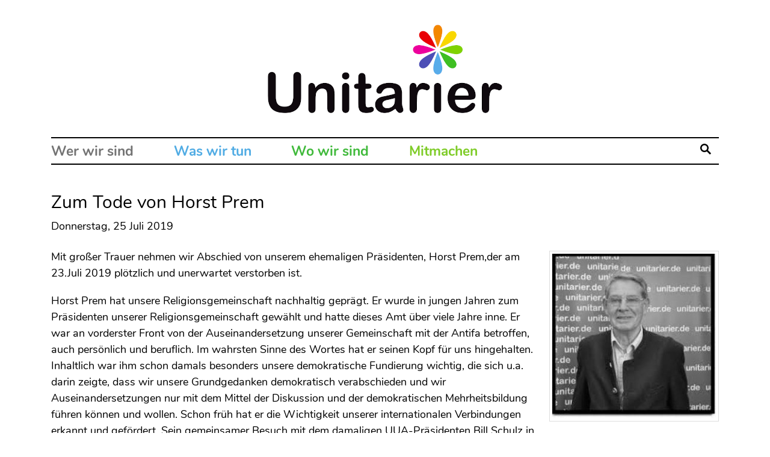

--- FILE ---
content_type: text/html; charset=utf-8
request_url: https://www.unitarier.de/aktuelles/nachrichtendetails/zum-tode-von-horst-prem
body_size: 4798
content:
<!DOCTYPE html>
<html lang="de">
<head>

<meta charset="utf-8">
<!-- 
	This website is powered by TYPO3 - inspiring people to share!
	TYPO3 is a free open source Content Management Framework initially created by Kasper Skaarhoj and licensed under GNU/GPL.
	TYPO3 is copyright 1998-2025 of Kasper Skaarhoj. Extensions are copyright of their respective owners.
	Information and contribution at https://typo3.org/
-->


<link rel="icon" href="/typo3conf/ext/unitarier/Resources/Public/Images/Favicon.png" type="image/png">
<title>Zum Tode von Horst Prem</title>
<meta name="generator" content="TYPO3 CMS" />
<meta name="viewport" content="width=device-width, initial-scale=1.0" />
<meta property="og:title" content="Zum Tode von Horst Prem" />
<meta property="og:type" content="article" />
<meta property="og:url" content="https://www.unitarier.de/aktuelles/nachrichtendetails/zum-tode-von-horst-prem" />
<meta property="og:image" content="https://www.unitarier.de/fileadmin/Medien/Bilder/Aktuelles/Alte_Website/HorstPrem.jpeg" />
<meta property="og:image:width" content="224" />
<meta property="og:image:height" content="225" />
<meta name="twitter:card" content="summary_large_image" />
<meta name="rating" content="general" />


<link rel="stylesheet" href="/typo3conf/ext/news/Resources/Public/Css/news-basic.css?1670853776" media="all">
<link rel="stylesheet" href="/typo3temp/assets/compressed/merged-fd7b772d4fc8e1af3d7a37ae2e916be1-min.css?1762758487" media="all">






<link rel="canonical" href="https://www.unitarier.de/aktuelles/nachrichtendetails/zum-tode-von-horst-prem"/>
</head>
<body>
<div class="container">
    <header>
        <a href="/"><img class="d-none d-xl-inline" src="/typo3conf/ext/unitarier/Resources/Public/Images/Logo_1x.png" srcset="/typo3conf/ext/unitarier/Resources/Public/Images/Logo_1x.png 1x, /typo3conf/ext/unitarier/Resources/Public/Images/Logo_2x.png 2x" alt="Unitarier - Religionsgemeinschaft freien Glaubens e.V." />
            <img class="d-inline d-xl-none" src="/typo3conf/ext/unitarier/Resources/Public/Images/Logo_Mobile_1x.png" srcset="/typo3conf/ext/unitarier/Resources/Public/Images/Logo_Mobile_1x.png 1x, /typo3conf/ext/unitarier/Resources/Public/Images/Logo_Mobile_2x.png 2x" alt="Unitarier - Religionsgemeinschaft freien Glaubens e.V." /></a>
        <div>
            <nav class="navbar navbar-expand-xl">
                <button class="navbar-toggler" type="button" data-bs-toggle="collapse" data-bs-target="#navbar" aria-controls="navbar" aria-expanded="false" aria-label="Navigation umschalten">
                    <span class="navbar-toggler-icon"></span>
                </button>
                <div class="collapse navbar-collapse" id="navbar"><ul class="navbar-nav me-auto"><li><a class="dropdown-toggle" href="#" role="button" data-bs-toggle="dropdown" aria-haspopup="true" aria-expanded="false"><img src="/typo3conf/ext/unitarier/Resources/Public/Images/Icons/Arrow_Down_Gray.svg" alt="Menü auf- und zuklappen" /></a><a href="/wer-wir-sind/grundgedanken">Wer wir sind</a><ul class="dropdown-menu"><li><a href="/wer-wir-sind/grundgedanken">Grundgedanken</a><ul><li><a href="/wer-wir-sind/erlaeuterung">Erläuterung</a></li></ul></li><li><a href="/wer-wir-sind/wofuer-wir-stehen">Wofür wir stehen</a></li><li><a href="/wer-wir-sind/die-vielfalt-unitarischen-glaubens">Die Vielfalt unitarischen Glaubens</a><ul><li><a href="/wer-wir-sind/liebe">Liebe</a></li><li><a href="/wer-wir-sind/menschenrecht">Menschenrechte</a></li><li><a href="/wer-wir-sind/verbundenheit">Verbundenheit</a></li><li><a href="/wer-wir-sind/das-mich-umfassende">Das mich umfassende</a></li><li><a href="/wer-wir-sind/gott">Gott</a></li><li><a href="/wer-wir-sind/die-kraft-die-uns-traegt">Die Kraft die uns trägt</a></li><li><a href="/wer-wir-sind/ein-heiliges-empfinden">Ein heiliges Empfinden</a></li></ul></li><li><a href="/wer-wir-sind/fragen-und-antworten">Fragen und Antworten</a></li><li><a href="/wer-wir-sind/name-und-symbole">Name und Symbole</a></li><li><a href="/wer-wir-sind/geschichte-der-unitarier">Geschichte der Unitarier</a><ul><li><a href="/wer-wir-sind/geschichte-der-unitarier/unitarismus-in-deutschland">Unitarismus in Deutschland</a></li><li><a href="/wer-wir-sind/geschichte-der-unitarier/unitarismus-international">Unitarismus International</a></li><li><a href="/wer-wir-sind/geschichte-der-unitarier/kasseler-erklaerung">Kasseler Erklärung</a></li></ul></li></ul></li><li><a class="dropdown-toggle" href="#" role="button" data-bs-toggle="dropdown" aria-haspopup="true" aria-expanded="false"><img src="/typo3conf/ext/unitarier/Resources/Public/Images/Icons/Arrow_Down_Light_Blue.svg" alt="Menü auf- und zuklappen" /></a><a href="/was-wir-tun">Was wir tun</a><ul class="dropdown-menu"><li><a href="/was-wir-tun/gemeindeleben">Gemeindeleben</a><ul><li><a href="/was-wir-tun/gemeindeleben/feiern">Feste im Lebenslauf</a></li></ul></li><li><a href="/was-wir-tun/aktivitaeten-auf-bundesebene">Aktivitäten auf Bundesebene</a><ul><li><a href="/was-wir-tun/aktivitaeten-auf-bundesebene/mitgliederblog-unitarische-grundgedanken-im-alltag">Mitgliederblog: Unitarische Grundgedanken im Alltag</a></li><li><a href="/was-wir-tun/aktivitaeten-auf-bundesebene/unitariertage">Unitariertage</a></li><li><a href="/was-wir-tun/aktivitaeten-auf-bundesebene/zugehoerigkeit-von-gruppen-und-verbaende">Zugehörigkeit von Gruppen und Verbänden</a></li><li><a href="/was-wir-tun/aktivitaeten-auf-bundesebene/weitere-unitarische-religionsgemeinschaften-in-europa">Weitere unitarische Religionsgemeinschaften in Europa</a></li><li><a href="/was-wir-tun/aktivitaeten-auf-bundesebene/lichtsprueche">Lichtsprüche</a></li></ul></li><li><a href="/was-wir-tun/internationale-aktivitaeten">Internationale Aktivitäten</a><ul><li><a href="/was-wir-tun/internationale-aktivitaeten/iarf-international-association-for-religious-freedom">IARF - International Association for Religious Freedom</a></li><li><a href="/was-wir-tun/internationale-aktivitaeten/uua-unitarian-universalist-association">UUA - Unitarian Universalist Association</a></li><li><a href="/was-wir-tun/internationale-aktivitaeten/iheu-internationale-humanistische-und-ethische-union">IHEU - Internationale Humanistische und Ethische Union</a></li><li><a href="/was-wir-tun/internationale-aktivitaeten/weitere-unitarische-religionsgemeinschaften-in-europa">Weitere unitarische Religionsgemeinschaften in Europa</a></li></ul></li><li><a href="/was-wir-tun/veranstaltungen-und-aktionen">Veranstaltungen und Aktionen</a></li><li><a href="/was-wir-tun/archiv-der-unitarischen-blaetter">Archiv der Unitarischen Blätter</a></li></ul></li><li><a class="dropdown-toggle" href="#" role="button" data-bs-toggle="dropdown" aria-haspopup="true" aria-expanded="false"><img src="/typo3conf/ext/unitarier/Resources/Public/Images/Icons/Arrow_Down_Green.svg" alt="Menü auf- und zuklappen" /></a><a href="/wo-wir-sind">Wo wir sind</a><ul class="dropdown-menu"><li><a href="/braunschweig">Braunschweig</a></li><li><a href="/donautal">Donautal</a><ul><li><a href="/wo-wir-sind/donautal/nachrichten-uebersicht">Nachrichten</a></li></ul></li><li><a href="/hamburg">Hamburg</a><ul><li><a href="/hamburg/nachrichten-uebersicht">Nachrichten</a></li></ul></li><li><a href="/kassel">Kassel</a></li><li><a href="/kiel">Kiel</a></li><li><a href="/luebeck">Lübeck</a><ul><li><a href="/luebeck/nachrichten-uebersicht">Nachrichten</a></li></ul></li><li><a href="/rheinland-pfalz">Rheinland-Pfalz</a></li><li><a href="/vest-recklinghausen">Vest Recklinghausen</a></li><li><a href="/wo-wir-sind/weserbergland">Weserbergland</a></li><li><a href="/wo-wir-sind/mitglied-werden">Machen Sie mit</a></li></ul></li><li><a class="dropdown-toggle" href="#" role="button" data-bs-toggle="dropdown" aria-haspopup="true" aria-expanded="false"><img src="/typo3conf/ext/unitarier/Resources/Public/Images/Icons/Arrow_Down_Light_Green.svg" alt="Menü auf- und zuklappen" /></a><a href="/wo-wir-sind/mitglied-werden">Mitmachen</a><ul class="dropdown-menu"><li><a href="/wo-wir-sind/mitglied-werden">Mitglied werden</a></li><li><a href="/wo-wir-sind/unterstuetzung">Unterstützung</a></li><li><a href="/wo-wir-sind/kontaktformular">Kontakt</a></li><li><a href="/downloads">Downloads</a></li></ul></li></ul>
                    
                        <ul class="navbar-nav">
                            <li class="d-none d-xl-inline-block"><a href="#" class="dropdown-toggle" role="button" data-bs-toggle="dropdown" aria-haspopup="true" aria-expanded="false"><img src="/typo3conf/ext/unitarier/Resources/Public/Images/Icons/Search.svg" class="icon-search" alt="Suche öffnen" /></a>
                                <div class="dropdown-menu"><form method="post" class="header-search-form" id="tx_indexedsearch_header" action="/suche?tx_indexedsearch_pi2%5Baction%5D=search&amp;tx_indexedsearch_pi2%5Bcontroller%5D=Search&amp;cHash=9de2530a5cb852996d96715277a4b456">
<div>
<input type="hidden" name="tx_indexedsearch_pi2[__referrer][@extension]" value="" />
<input type="hidden" name="tx_indexedsearch_pi2[__referrer][@controller]" value="Standard" />
<input type="hidden" name="tx_indexedsearch_pi2[__referrer][@action]" value="headerSearch" />
<input type="hidden" name="tx_indexedsearch_pi2[__referrer][arguments]" value="YTowOnt94dc5f93f4355fed73a628df8ba293f35e3468e64" />
<input type="hidden" name="tx_indexedsearch_pi2[__referrer][@request]" value="{&quot;@extension&quot;:null,&quot;@controller&quot;:&quot;Standard&quot;,&quot;@action&quot;:&quot;headerSearch&quot;}6f412b21cbe24286250c397d4b6c96946554163f" />
<input type="hidden" name="tx_indexedsearch_pi2[__trustedProperties]" value="[]b8bfdb2dc1c8ace7ea043323e7f9b51353a155c6" />
</div>

    <div class="tx-indexedsearch-hidden-fields">    
        <input name="tx_indexedsearch_pi2[search][_sections]" value="0" type="hidden">
        <input id="tx_indexedsearch_freeIndexUid" name="tx_indexedsearch_pi2[search][_freeIndexUid]" value="_" type="hidden">
        <input id="tx_indexedsearch_pointer" name="tx_indexedsearch_pi2[search][pointer]" value="0" type="hidden">
        <input name="tx_indexedsearch_pi2[search][ext]" value="" type="hidden">
        <input name="tx_indexedsearch_pi2[search][searchType]" value="1" type="hidden">
        <input name="tx_indexedsearch_pi2[search][defaultOperand]" value="0" type="hidden">
        <input name="tx_indexedsearch_pi2[search][mediaType]" value="-1" type="hidden">
        <input name="tx_indexedsearch_pi2[search][sortOrder]" value="rank_flag" type="hidden">
        <input name="tx_indexedsearch_pi2[search][group]" value="" type="hidden">
        <input name="tx_indexedsearch_pi2[search][languageUid]" value="-1" type="hidden">
        <input name="tx_indexedsearch_pi2[search][desc]" value="" type="hidden">
        <input name="tx_indexedsearch_pi2[search][numberOfResults]" value="10" type="hidden">
        <input name="tx_indexedsearch_pi2[search][extendedSearch]" value="" type="hidden">
    </div>
    <div class="row">
        <div class="input-group mb-2">
            <input name="tx_indexedsearch_pi2[search][sword]" type="text" class="form-control" placeholder="Suchbegriff...">
            <div class="input-group-append">
                <div class="input-group-text"><button class="btn">Suchen</button></div>
            </div>
        </div>
    </div>
</form></div>
                            </li>
                            <li class="d-inline-block d-xl-none"><form method="post" class="header-search-form" id="tx_indexedsearch_header" action="/suche?tx_indexedsearch_pi2%5Baction%5D=search&amp;tx_indexedsearch_pi2%5Bcontroller%5D=Search&amp;cHash=9de2530a5cb852996d96715277a4b456">
<div>
<input type="hidden" name="tx_indexedsearch_pi2[__referrer][@extension]" value="" />
<input type="hidden" name="tx_indexedsearch_pi2[__referrer][@controller]" value="Standard" />
<input type="hidden" name="tx_indexedsearch_pi2[__referrer][@action]" value="headerSearch" />
<input type="hidden" name="tx_indexedsearch_pi2[__referrer][arguments]" value="YTowOnt94dc5f93f4355fed73a628df8ba293f35e3468e64" />
<input type="hidden" name="tx_indexedsearch_pi2[__referrer][@request]" value="{&quot;@extension&quot;:null,&quot;@controller&quot;:&quot;Standard&quot;,&quot;@action&quot;:&quot;headerSearch&quot;}6f412b21cbe24286250c397d4b6c96946554163f" />
<input type="hidden" name="tx_indexedsearch_pi2[__trustedProperties]" value="[]b8bfdb2dc1c8ace7ea043323e7f9b51353a155c6" />
</div>

    <div class="tx-indexedsearch-hidden-fields">    
        <input name="tx_indexedsearch_pi2[search][_sections]" value="0" type="hidden">
        <input id="tx_indexedsearch_freeIndexUid" name="tx_indexedsearch_pi2[search][_freeIndexUid]" value="_" type="hidden">
        <input id="tx_indexedsearch_pointer" name="tx_indexedsearch_pi2[search][pointer]" value="0" type="hidden">
        <input name="tx_indexedsearch_pi2[search][ext]" value="" type="hidden">
        <input name="tx_indexedsearch_pi2[search][searchType]" value="1" type="hidden">
        <input name="tx_indexedsearch_pi2[search][defaultOperand]" value="0" type="hidden">
        <input name="tx_indexedsearch_pi2[search][mediaType]" value="-1" type="hidden">
        <input name="tx_indexedsearch_pi2[search][sortOrder]" value="rank_flag" type="hidden">
        <input name="tx_indexedsearch_pi2[search][group]" value="" type="hidden">
        <input name="tx_indexedsearch_pi2[search][languageUid]" value="-1" type="hidden">
        <input name="tx_indexedsearch_pi2[search][desc]" value="" type="hidden">
        <input name="tx_indexedsearch_pi2[search][numberOfResults]" value="10" type="hidden">
        <input name="tx_indexedsearch_pi2[search][extendedSearch]" value="" type="hidden">
    </div>
    <div class="row">
        <div class="input-group mb-2">
            <input name="tx_indexedsearch_pi2[search][sword]" type="text" class="form-control" placeholder="Suchbegriff...">
            <div class="input-group-append">
                <div class="input-group-text"><button class="btn">Suchen</button></div>
            </div>
        </div>
    </div>
</form></li>
                        </ul>
                    
                </div>
            </nav>
        </div>
    </header>     
    <main id="content"><!--TYPO3SEARCH_begin-->
    
    

            <div id="c10"></div>
            
            
            
                



            
            
                



            
            

    
        


	


<div class="news news-single">
	<div class="article" itemscope="itemscope" itemtype="http://schema.org/Article">
		
	
			<article>
				
				<h1 itemprop="headline">Zum Tode von Horst Prem</h1>
				
						<p>
							<time itemprop="datePublished" datetime="2019-07-25">					
								Donnerstag, 25 Juli 2019
							</time>
						</p>
					
				
					
					
					
					

	<!-- media files -->
	<div class="news-img-wrap">
		
			<div class="outer">
				
					

<div class="mediaelement mediaelement-image">
	
			
					<a href="/fileadmin/_processed_/5/7/csm_HorstPrem_5dd85742bf.jpeg" title="" data-caption="" data-fslightbox="gallery" >
						<img itemprop="image" src="/fileadmin/_processed_/5/7/csm_HorstPrem_1ff15a2cba.jpeg" width="272" height="274" alt="" />
					</a>
				
		
</div>



				
				
				
				
			</div>
		
	</div>


					<div class="news-text-wrap" itemprop="articleBody">
						<p style="margin-bottom: 0.5cm">Mit großer Trauer nehmen wir Abschied von unserem ehemaligen Präsidenten, Horst Prem,der am 23.Juli 2019 plötzlich und unerwartet verstorben ist. </p>
<p style="margin-bottom: 0.5cm">Horst Prem hat unsere Religionsgemeinschaft nachhaltig geprägt. Er wurde in jungen Jahren zum Präsidenten unserer Religionsgemeinschaft gewählt und hatte dieses Amt über viele Jahre inne. Er war an vorderster Front von der Auseinandersetzung unserer Gemeinschaft mit der Antifa betroffen, auch persönlich und beruflich. Im wahrsten Sinne des Wortes hat er seinen Kopf für uns hingehalten. Inhaltlich war ihm schon damals besonders unsere demokratische Fundierung wichtig, die sich u.a. darin zeigte, dass wir unsere Grundgedanken demokratisch verabschieden und wir Auseinandersetzungen nur mit dem Mittel der Diskussion und der demokratischen Mehrheitsbildung führen können und wollen. Schon früh hat er die Wichtigkeit unserer internationalen Verbindungen erkannt und gefördert. Sein gemeinsamer Besuch mit dem damaligen UUA-Präsidenten Bill Schulz in der KZ-Gedenkstätte Dachau mitten in den Auseinandersetzungen mit der Antifa hat ein klares Zeichen gesetzt. In der Landesgemeinde Bayern war Horst Prem die treibende Kraft. Gleiches gilt auch für unsere Jugend- und Bildungsstätte in Klingberg. Horst Prem hat maßgeblichen Anteil an der Professionalisierung der Bildungsstätte, deren aktueller solider wirtschaftlicher Basis und dem konsequenten Umbau zu einem ökologisch-nachhaltigen Betrieb. Horst Prem stand immer für klare Positionen, war damit nicht immer bequem. Er hat uns sehr wichtige Impulse für unsere unitarische Religion und die Fortentwicklung unserer Gemeinschaft gegeben. Wir verlieren einen überzeugten und großen Unitarier, vor dem wir uns in Dankbarkeit und Trauer verneigen. </p>
<p style="margin-bottom: 0.5cm">Prof. Dr. Karsten Urban<br>Für Präsidium und Vorstand der Unitarier-Religionsgemeinschaft freien Glaubens</p>
					</div>
					
				
				<div class="row news-related-wrap">
					

					

					
				</div>

				
					<!-- Link Back -->
					<div class="news-backlink-wrap">
						<a class="btn btn-primary" href="/aktuelles">
							Zurück zur Übersicht
						</a>
					</div>
				

			</article>
		

	</div>
</div>

    


            
                



            
            
                



            
            

        


    <!--TYPO3SEARCH_end--></main>
    <footer><div><nav><a href="/wer-wir-sind/grundgedanken">Wer wir sind</a>&#124;<a href="/was-wir-tun">Was wir tun</a>&#124;<a href="/wo-wir-sind">Wo wir sind</a>&#124;<a href="/wo-wir-sind/mitglied-werden">Mitmachen</a>&#124;<a href="/was-wir-tun/aktivitaeten-auf-bundesebene/zugehoerigkeit-von-gruppen-und-verbaende">Links</a></nav></div>
        <nav>            
            &copy; 2025 <span>Unitarier.de</span>&#124;<a href="/impressum">Impressum</a>&#124;<a href="/datenschutz">Datenschutz</a>&#124;<a href="/sitemap">Sitemap</a>
        </nav>
    </footer>        
</div>

<script src="/typo3temp/assets/compressed/merged-0595c6478a5a8f9f212d08e0b3e34bba-min.js?1762758486"></script>


<script defer src="https://static.cloudflareinsights.com/beacon.min.js/vcd15cbe7772f49c399c6a5babf22c1241717689176015" integrity="sha512-ZpsOmlRQV6y907TI0dKBHq9Md29nnaEIPlkf84rnaERnq6zvWvPUqr2ft8M1aS28oN72PdrCzSjY4U6VaAw1EQ==" data-cf-beacon='{"version":"2024.11.0","token":"98f852f8fb984a4ab296eb4338c83189","r":1,"server_timing":{"name":{"cfCacheStatus":true,"cfEdge":true,"cfExtPri":true,"cfL4":true,"cfOrigin":true,"cfSpeedBrain":true},"location_startswith":null}}' crossorigin="anonymous"></script>
</body>
</html>

--- FILE ---
content_type: image/svg+xml
request_url: https://www.unitarier.de/typo3conf/ext/unitarier/Resources/Public/Images/Icons/Search.svg
body_size: -214
content:
<?xml version="1.0" encoding="UTF-8"?>
<svg xmlns="http://www.w3.org/2000/svg" width="20" height="20" viewBox="0 0 20 20"><link xmlns="" type="text/css" id="dark-mode" rel="stylesheet" href=""/><style xmlns="" type="text/css" id="dark-mode-custom-style"/>
  <title>
    search
  </title>
  <path d="M19 17l-5.15-5.15a7 7 0 1 0-2 2L17 19zM3.5 8A4.5 4.5 0 1 1 8 12.5 4.5 4.5 0 0 1 3.5 8z"/>
</svg>